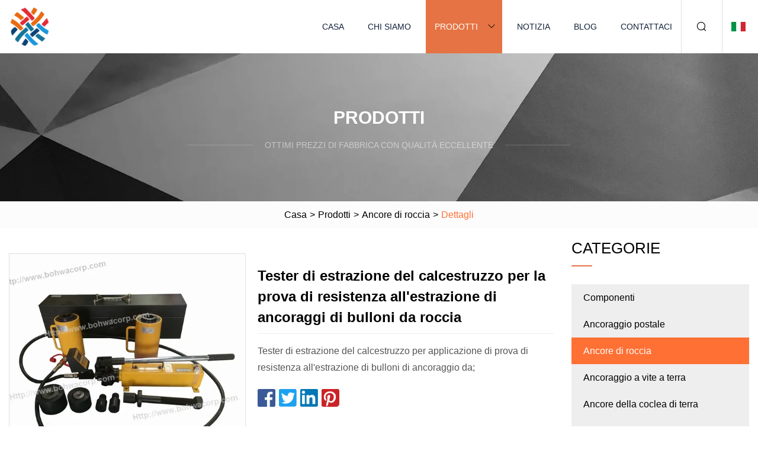

--- FILE ---
content_type: text/html; charset=utf-8
request_url: https://it.haibor-fishing.com/products/concrete-drawout-tester-for-rock-bolts-anchor-pullout-strength-test
body_size: 4709
content:
<!doctype html>
<html lang="it">
<head>
<meta charset="utf-8" />
<title>Tester di estrazione del calcestruzzo per la prova di resistenza all'estrazione di ancoraggi di bulloni da roccia | Hefei Components Inc.</title>
<meta name="description" content="Tester di estrazione del calcestruzzo per la prova di resistenza all'estrazione di ancoraggi di bulloni da roccia" />
<meta name="keywords" content="Tester di estrazione del calcestruzzo per la prova di resistenza all'estrazione di ancoraggi di bulloni da roccia" />
<meta name="viewport" content="width=device-width, initial-scale=1.0" />
<meta name="application-name" content="Hefei Components Inc." />
<meta name="twitter:card" content="summary" />
<meta name="twitter:title" content="Tester di estrazione del calcestruzzo per la prova di resistenza all'estrazione di ancoraggi di bulloni da roccia | Hefei Components Inc." />
<meta name="twitter:description" content="Tester di estrazione del calcestruzzo per la prova di resistenza all'estrazione di ancoraggi di bulloni da roccia" />
<meta name="twitter:image" content="https://it.haibor-fishing.com/uploads/s/a5e3a5224a794592be7b1d5b0d6fd255.webp" />
<meta http-equiv="X-UA-Compatible" content="IE=edge" />
<meta property="og:site_name" content="Hefei Components Inc." />
<meta property="og:type" content="product" />
<meta property="og:title" content="Tester di estrazione del calcestruzzo per la prova di resistenza all'estrazione di ancoraggi di bulloni da roccia | Hefei Components Inc." />
<meta property="og:description" content="Tester di estrazione del calcestruzzo per la prova di resistenza all'estrazione di ancoraggi di bulloni da roccia" />
<meta property="og:url" content="https://it.haibor-fishing.com/products/concrete-drawout-tester-for-rock-bolts-anchor-pullout-strength-test" />
<meta property="og:image" content="https://it.haibor-fishing.com/uploads/s/a5e3a5224a794592be7b1d5b0d6fd255.webp" />
<link href="https://it.haibor-fishing.com/products/concrete-drawout-tester-for-rock-bolts-anchor-pullout-strength-test" rel="canonical" />
<link href="https://it.haibor-fishing.com/uploadimg/ico26893.png" rel="shortcut icon" type="image/x-icon" />
<link href="https://it.haibor-fishing.com/themes/astra/toast.css" rel="stylesheet" />
<link href="https://it.haibor-fishing.com/themes/astra/orange/style.css" rel="stylesheet" />
<link href="https://it.haibor-fishing.com/themes/astra/orange/page.css" rel="stylesheet" />
<script type="application/ld+json">
[{
"@context": "https://schema.org/",
"@type": "BreadcrumbList",
"itemListElement": [{
"@type": "ListItem",
"name": "Casa",
"position": 1,
"item": "https://it.haibor-fishing.com/"},{
"@type": "ListItem",
"name": "Prodotti",
"position": 2,
"item": "https://it.haibor-fishing.com/products"},{
"@type": "ListItem",
"name": "Ancore di roccia",
"position": 3,
"item": "https://it.haibor-fishing.com/rock-anchors"},{
"@type": "ListItem",
"name": "Tester di estrazione del calcestruzzo per la prova di resistenza all'estrazione di ancoraggi di bulloni da roccia",
"position": 4,
"item": "https://it.haibor-fishing.com/products/concrete-drawout-tester-for-rock-bolts-anchor-pullout-strength-test"
}]}]
</script>
<script type="text/javascript" src="//info.53hu.net/traffic.js?id=08a984h6ak"></script>
</head>
<body class="index">
<!-- header -->
<header>
  <div class="container">
    <div class="head-logo"><a href="https://it.haibor-fishing.com/" title="Hefei Components Inc."><img src="/uploadimg/logo26893.png" width="70" height="70" alt="Hefei Components Inc."><span>Hefei Components Inc.</span></a></div>
    <div class="menu-btn"><em></em><em></em><em></em></div>
    <div class="head-content">
      <nav class="nav">
        <ul>
          <li><a href="https://it.haibor-fishing.com/">Casa</a></li>
          <li><a href="https://it.haibor-fishing.com/about-us">Chi siamo</a></li>
          <li class="active"><a href="https://it.haibor-fishing.com/products">Prodotti</a><em class="iconfont icon-xiangxia"></em>
            <ul class="submenu">
              <li><a href="https://it.haibor-fishing.com/components">Componenti</a></li>
              <li><a href="https://it.haibor-fishing.com/post-anchor">Ancoraggio postale</a></li>
              <li><a href="https://it.haibor-fishing.com/rock-anchors">Ancore di roccia</a></li>
              <li><a href="https://it.haibor-fishing.com/ground-screw-anchor">Ancoraggio a vite a terra</a></li>
              <li><a href="https://it.haibor-fishing.com/earth-auger-anchors">Ancore della coclea di terra</a></li>
              <li><a href="https://it.haibor-fishing.com/spiral-ground-anchor">Ancoraggio a terra a spirale</a></li>
              <li><a href="https://it.haibor-fishing.com/percussion-earth-anchor">Ancoraggio terrestre a percussione</a></li>
              <li><a href="https://it.haibor-fishing.com/no-wrench-screw-anchors">Ancoraggi a vite senza chiave</a></li>
              <li><a href="https://it.haibor-fishing.com/solid-square-helix-anchor">Ancoraggio elicoidale quadrato solido</a></li>
              <li><a href="https://it.haibor-fishing.com/power-driver-screw-anchor">Ancoraggio a vite per driver di potenza</a></li>
              <li><a href="https://it.haibor-fishing.com/expanding-anchor">Ancoraggio in espansione</a></li>
              <li><a href="https://it.haibor-fishing.com/cross-plate-anchor">Ancoraggio a piastra incrociata</a></li>
            </ul>
          </li>
          <li><a href="https://it.haibor-fishing.com/news">Notizia</a></li>
          <li><a href="https://it.haibor-fishing.com/blog">Blog</a></li>
          <li><a href="https://it.haibor-fishing.com/contact-us">Contattaci</a></li>
        </ul>
      </nav>
      <div class="head-search"><em class="iconfont icon-sousuo"></em></div>
      <div class="search-input">
        <input type="text" placeholder="Keyword" id="txtSearch" autocomplete="off">
        <div class="search-btn" onclick="SearchProBtn()"><em class="iconfont icon-sousuo" aria-hidden="true"></em></div>
      </div>
      <div class="languagelist">
        <div title="Language" class="languagelist-icon"><span>Language</span></div>
        <div class="languagelist-drop"><span class="languagelist-arrow"></span>
          <ul class="languagelist-wrap">
                            <li class="languagelist-active"><a href="https://it.haibor-fishing.com/products/concrete-drawout-tester-for-rock-bolts-anchor-pullout-strength-test"><img src="/themes/astra/images/language/it.png" width="24" height="16" alt="Italiano" title="it">Italiano </a></li>
                                    <li>
                                        <a href="https://www.haibor-fishing.com/products/concrete-drawout-tester-for-rock-bolts-anchor-pullout-strength-test">
                                            <img src="/themes/astra/images/language/en.png" width="24" height="16" alt="English" title="en">
                                            English
                                        </a>
                                    </li>
                                    <li>
                                        <a href="https://fr.haibor-fishing.com/products/concrete-drawout-tester-for-rock-bolts-anchor-pullout-strength-test">
                                            <img src="/themes/astra/images/language/fr.png" width="24" height="16" alt="Français" title="fr">
                                            Français
                                        </a>
                                    </li>
                                    <li>
                                        <a href="https://de.haibor-fishing.com/products/concrete-drawout-tester-for-rock-bolts-anchor-pullout-strength-test">
                                            <img src="/themes/astra/images/language/de.png" width="24" height="16" alt="Deutsch" title="de">
                                            Deutsch
                                        </a>
                                    </li>
                                    <li>
                                        <a href="https://es.haibor-fishing.com/products/concrete-drawout-tester-for-rock-bolts-anchor-pullout-strength-test">
                                            <img src="/themes/astra/images/language/es.png" width="24" height="16" alt="Español" title="es">
                                            Español
                                        </a>
                                    </li>
                                    <li>
                                        <a href="https://pt.haibor-fishing.com/products/concrete-drawout-tester-for-rock-bolts-anchor-pullout-strength-test">
                                            <img src="/themes/astra/images/language/pt.png" width="24" height="16" alt="Português" title="pt">
                                            Português
                                        </a>
                                    </li>
                                    <li>
                                        <a href="https://ja.haibor-fishing.com/products/concrete-drawout-tester-for-rock-bolts-anchor-pullout-strength-test"><img src="/themes/astra/images/language/ja.png" width="24" height="16" alt="日本語" title="ja"> 日本語</a>
                                    </li>
                                    <li>
                                        <a href="https://ko.haibor-fishing.com/products/concrete-drawout-tester-for-rock-bolts-anchor-pullout-strength-test"><img src="/themes/astra/images/language/ko.png" width="24" height="16" alt="한국어" title="ko"> 한국어</a>
                                    </li>
                                    <li>
                                        <a href="https://ru.haibor-fishing.com/products/concrete-drawout-tester-for-rock-bolts-anchor-pullout-strength-test"><img src="/themes/astra/images/language/ru.png" width="24" height="16" alt="Русский" title="ru"> Русский</a>
                                    </li>
                           
          </ul>
        </div>
      </div>
    </div>
  </div>
</header>
<main>
  <div class="inner-banner"><img src="/themes/astra/images/inner-banner.webp" alt="banner">
    <div class="inner-content">
      <div class="inner-title">Prodotti</div>
      <div class="inner-des"><em></em><span>Ottimi prezzi di fabbrica con qualità eccellente</span><em></em></div>
    </div>
  </div>
  <div class="page-breadcrumbs"><a href="https://it.haibor-fishing.com/">Casa</a> > <a href="/products">Prodotti</a> > <a href="/rock-anchors">Ancore di roccia</a> > <span>Dettagli</span></div>
  <div class="page-main page-flex page-products-details">
    <div class="container">
      <div class="page-content">
        <div class="preview-top">
          <div class="preview-container">
            <div class="small-box"><img src="/uploads/s/a5e3a5224a794592be7b1d5b0d6fd255.webp" alt="Tester di estrazione del calcestruzzo per la prova di resistenza all'estrazione di ancoraggi di bulloni da roccia" /></div>
          </div>
          <div class="preview-info">
            <div class="prodetails-top">
              <h1 class="prodetails-title">Tester di estrazione del calcestruzzo per la prova di resistenza all'estrazione di ancoraggi di bulloni da roccia</h1>
              <div class="prodetails-text line5">Tester di estrazione del calcestruzzo per applicazione di prova di resistenza all'estrazione di bulloni di ancoraggio da;</div>
              <div class="sharewrap"></div>
              <div class="prodetails-btn"><a href="javascript:void(0)" class="tosendinquiry">Invia richiesta</a></div>
            </div>
          </div>
        </div>
        <div class="prodetails-content"><h5>Informazioni basilari.</h5><table width="100%" border="1" cellpadding="0" cellspacing="0" class="table"><tbody><tr><td>Forza di allungamento a trazione</td><td>5-100t</td></tr><tr><td>Ancoraggio</td><td>6-60 mm</td></tr><tr><td>Schermo</td><td>Manometro digitale o manometro meccanico</td></tr><tr><td>Pacchetto di trasporto</td><td>Cartone</td></tr><tr><td>Specifica</td><td>75 kg</td></tr><tr><td>Marchio</td><td>EREDITÀ</td></tr><tr><td>Origine</td><td>Cina</td></tr><tr><td>Codice SA</td><td>9031809090</td></tr><tr><td>Capacità produttiva</td><td>30 set/mese</td></tr></tbody></table><h5>Descrizione del prodotto</h5>Tester di estrazione del calcestruzzo per la prova di resistenza all'estrazione di ancoraggi di bulloni da roccia<br> ApplicazioneLa macchina per prove di estrazione dei bulloni da roccia della serie PZ si applica alla prova di resistenza all'estrazione di vari tipi di bulloni da roccia, cavi di ancoraggio, armature, barre d'acciaio incastonate, bulloni di espansione, bulloni di ancoraggio chimico, picchetti e altre parti di ancoraggio. Le apparecchiature per prove di estrazione possono essere utilizzato in laboratorio o in costruzione per prove di forza di trazione su armature o ancoraggi.  Specifiche tecniche<table><tbody><tr><td>Modello</td><td>PZ-10T</td><td>PZ-20T</td><td>PZ-30T</td><td>PZ-50T</td><td>PZ-60T</td><td>PZ-100T</td></tr><tr><td>Campo di misura</td><td>0-100KN</td><td>0-200KN</td><td>0-300KN</td><td>0-500KN</td><td>0-600KN</td><td>0-1000KN</td></tr><tr><td>Foro centrale del cilindro</td><td>27 mm</td><td>34 mm</td><td>45 mm</td><td>60 mm</td><td>75 mm</td><td>86/95 mm</td></tr><tr><td>Colpo</td><td>60 mm</td><td>80mm</td><td>80mm</td><td>120mm</td><td>120mm</td><td>150 mm</td></tr><tr><td>Peso</td><td>5,5 kg</td><td>13 kg</td><td>15 kg</td><td>25 kg</td><td>35 kg</td><td>50/75kg</td></tr><tr><td>Metodo di restauro</td><td colspan="3">ripristino automatico</td><td colspan="3">ripristino manuale</td></tr><tr><td>Capacità della pompa manuale</td><td colspan="3">0,7 litri</td><td colspan="3">4 litri</td></tr><tr><td>Pressione di funzionamento della pompa manuale</td><td colspan="6">63 MPa</td></tr><tr><td>Rapporto di risoluzione degli strumenti</td><td colspan="5">0,01KN</td><td>0,1KN</td></tr><tr><td>Tolleranza</td><td colspan="6">0,5%FS</td></tr><tr><td>Modalità di alimentazione</td><td colspan="6">Batteria da 3 AA</td></tr><tr><td>Dimensioni dello schermo</td><td colspan="6">55 mmX21 mm</td></tr></tbody></table>Dettagli prodotto: Pompa manuale 1 set Cilindro idraulico 1 set Strumento display digitale 1 set Tubo flessibile da 9,8 piedi 1 pz<br>Specifiche degli accessori per macchine estraibili Rock Bolt (componenti opzionali)<table><tbody><tr><td>Modello</td><td>PZ-10T</td><td>PZ-20T</td><tdPZ-30T/td><tdPZ-50T/td><tdPZ-60T/td><tdPZ-100T/td></tr><tr><tdAnchorage/td><tdΦ6-18/td><tdΦ6-25/td><tdΦ6-32/td><tdΦ20-40/td><tdΦ20-40/td><tdΦ25-50/td></tr><tr><tdRock bolt/td><tdM18/td><tdM24/td><tdM30/td><tdM40/td><tdM40/td><tdM40/td></tr><tr><tdAdapter/td><tdM6-18/td><tdM6-24/td><tdM6-27/td><tdM6-39/td><tdM6-39/td><tdM27-39/td></tr></tbody></table brGeneral Structure Drawingbr                              brProduct Showbr></div>
        <div class="pagelink">
          <div class="pagelink-item"><a href="/products/oval-eye-bolt-tiger-stay-rod-anchor-rod-anchor-expanding-rock" title="Bullone ad occhiello ovale Tiger Stay Rod Anchor Rod Anchor Rock espandibile"><em></em><span>Precedenti</span></a></div>
          <div class="backlist"><a href="/products"><em class="iconfont icon-caidan"></em><span>Torna alla lista</span></a></div>
          <div class="pagelink-item next"><a href="/products/drilling-tools-mining-rock-bolts-anchor-metal-frame-anchor-metal-anchor" title="Strumenti di perforazione Mining Rock Bulloni Ancoraggio Struttura metallica Ancoraggio Ancoraggio in metallo"><em></em><span>Prossimo</span></a></div>
        </div>
        <div class="recommend-products">
          <div class="page-title">Potrebbe piacerti anche</div>
          <ul class="prolist">
            <li><a href="/products/bracket-holder-fence-post-base-mount-concrete-deck-post-anchor-with-powder-coated" class="img lazy-wrap"><img data-src="/uploads/s/5829cf11544949d398b39c361bd4431d.webp" class="lazy" alt="Supporto per staffa, palo per recinzione, supporto per base, ancoraggio per ponte in cemento, verniciato a polvere"><span class="lazy-load"></span></a>
              <div class="info"><a href="/products/bracket-holder-fence-post-base-mount-concrete-deck-post-anchor-with-powder-coated#send" class="btn" rel="nofollow"><em class="iconfont icon-email-fill"></em></a>
              <a href="/products/bracket-holder-fence-post-base-mount-concrete-deck-post-anchor-with-powder-coated" class="title">Supporto per staffa, palo per recinzione, supporto per base, ancoraggio per ponte in cemento, verniciato a polvere</a></div>
            </li>            <li><a href="/products/galvanized-post-support-bracket-u-shape-fence-post-holder-ground-spike-post-anchor" class="img lazy-wrap"><img data-src="/uploads/s/6b40b904121f4ec9a56ef9ea5d71b260.webp" class="lazy" alt="Staffa di supporto per palo zincato Supporto per palo per recinzione a forma di U Ancoraggio per palo con picchetto a terra"><span class="lazy-load"></span></a>
              <div class="info"><a href="/products/galvanized-post-support-bracket-u-shape-fence-post-holder-ground-spike-post-anchor#send" class="btn" rel="nofollow"><em class="iconfont icon-email-fill"></em></a>
              <a href="/products/galvanized-post-support-bracket-u-shape-fence-post-holder-ground-spike-post-anchor" class="title">Staffa di supporto per palo zincato Supporto per palo per recinzione a forma di U Ancoraggio per palo con picchetto a terra</a></div>
            </li>            <li><a href="/products/48class-steel-anchor-bolt-hot-dip-galvanizing-expanding-bolt-m10-m8-concrete-anchor" class="img lazy-wrap"><img data-src="/uploads/s/6466d9f5451b4d88bbec270920e26239.webp" class="lazy" alt="Bullone d'ancoraggio in acciaio 4.8 classe Bullone espandibile zincato a caldo M10 M8 Ancoraggio in calcestruzzo"><span class="lazy-load"></span></a>
              <div class="info"><a href="/products/48class-steel-anchor-bolt-hot-dip-galvanizing-expanding-bolt-m10-m8-concrete-anchor#send" class="btn" rel="nofollow"><em class="iconfont icon-email-fill"></em></a>
              <a href="/products/48class-steel-anchor-bolt-hot-dip-galvanizing-expanding-bolt-m10-m8-concrete-anchor" class="title">Bullone d'ancoraggio in acciaio 4.8 classe Bullone espandibile zincato a caldo M10 M8 Ancoraggio in calcestruzzo</a></div>
            </li>          </ul>
        </div>
        <div class="send-inquiry" id="send">
          <div class="page-title">Invia richiesta</div>
          <input type="hidden" name="domain" id="in-domain" value="it.haibor-fishing.com">
          <div class="feedback">
            <input type="text" placeholder="Phone or WhatsApp:" id="in-phone" name="phone">
            <input type="text" placeholder="Email:*" id="in-email" name="email">
            <textarea placeholder="Content:*" name="content" id="in-content"></textarea>
            <div class="sendbtn">
              <div class="sendnow" id="SubmitName" onclick="SendInquiry()"><em></em><span>Spedisci ora</span></div>
            </div>
          </div>
          <div id="feedbackForm"></div>
        </div>
      </div>
      <aside class="page-aside">
        <div class="page-title">Categorie</div>
        <div class="aside-category">
          <ul>
            <li><a href="/components">Componenti</a></li>            <li><a href="/post-anchor">Ancoraggio postale</a></li>			<li><a href="/rock-anchors" class="act">Ancore di roccia</a></li>            <li><a href="/ground-screw-anchor">Ancoraggio a vite a terra</a></li>            <li><a href="/earth-auger-anchors">Ancore della coclea di terra</a></li>            <li><a href="/spiral-ground-anchor">Ancoraggio a terra a spirale</a></li>            <li><a href="/percussion-earth-anchor">Ancoraggio terrestre a percussione</a></li>            <li><a href="/no-wrench-screw-anchors">Ancoraggi a vite senza chiave</a></li>            <li><a href="/solid-square-helix-anchor">Ancoraggio elicoidale quadrato solido</a></li>            <li><a href="/power-driver-screw-anchor">Ancoraggio a vite per driver di potenza</a></li>            <li><a href="/expanding-anchor">Ancoraggio in espansione</a></li>            <li><a href="/cross-plate-anchor">Ancoraggio a piastra incrociata</a></li>          </ul>
        </div>
      </aside>
    </div>
  </div>
</main>
 
<!-- footer -->
<footer>
  <div class="container">
    <div class="foot-item">
      <div class="foot-title">Navigazione</div>
      <ul>
        <li><a href="https://it.haibor-fishing.com/">Casa</a></li>
        <li><a href="https://it.haibor-fishing.com/about-us">Chi siamo</a></li>
        <li><a href="https://it.haibor-fishing.com/products">Prodotti</a></li>
        <li><a href="https://it.haibor-fishing.com/news">Notizia</a></li>
        <li><a href="https://it.haibor-fishing.com/blog">Blog</a></li>
        <li><a href="https://it.haibor-fishing.com/contact-us">Contattaci</a></li>
        <li><a href="https://it.haibor-fishing.com/sitemap.xml">Mappa del sito</a></li>
        <li><a href="https://it.haibor-fishing.com/privacy-policy">Privacy Policy</a></li>
      </ul>
    </div>
    <div class="foot-item foot-company">
      <div class="foot-title">Azienda partner</div>
      <ul>
      </ul>
    </div>
    <div class="foot-share"><a href="https://it.haibor-fishing.com/" rel="nofollow" title="facebook"><em class="iconfont icon-facebook"></em></a><a href="https://it.haibor-fishing.com/" rel="nofollow" title="linkedin"><em class="iconfont icon-linkedin"></em></a><a href="https://it.haibor-fishing.com/" rel="nofollow" title="twitter"><em class="iconfont icon-twitter-fill"></em></a><a href="https://it.haibor-fishing.com/" rel="nofollow" title="youtube"><em class="iconfont icon-youtube"></em></a><a href="https://it.haibor-fishing.com/" rel="nofollow" title="instagram"><em class="iconfont icon-instagram"></em></a><a href="https://it.haibor-fishing.com/" rel="nofollow" title="TikTok"><em class="iconfont icon-icon_TikTok"></em></a></div>
    <div class="foot-copyright">
      <p>Copyright &copy; it.haibor-fishing.com, tutti i diritti riservati.&nbsp;&nbsp;&nbsp;<a href="/cdn-cgi/l/email-protection#432e22312826372a2d24032b222a212c316e252a302b2a2d246d202c2e" target="_blank"><span class="__cf_email__" data-cfemail="fa979b88919f8e93949dba929b93989588d79c93899293949dd4999597">[email&#160;protected]</span></a></p>
    </div>
  </div>
  <div class="gotop"><span>TOP</span></div>
</footer>
 
<!-- script --> 
<script data-cfasync="false" src="/cdn-cgi/scripts/5c5dd728/cloudflare-static/email-decode.min.js"></script><script src="https://it.haibor-fishing.com/themes/astra/js/jquery3.6.1.js"></script>
<script src="https://it.haibor-fishing.com/themes/astra/js/vanilla-lazyload.js"></script>
<script src="https://it.haibor-fishing.com/themes/astra/js/style.js"></script>
<script src="https://it.haibor-fishing.com/themes/astra/js/page.js"></script>
<script src="https://it.haibor-fishing.com/themes/astra/js/toast.js"></script>
<script src="https://it.haibor-fishing.com/themes/astra/js/share.js"></script>
<script src="https://it.haibor-fishing.com/themes/astra/js/axios.min.js"></script>
<script src="https://it.haibor-fishing.com/themes/astra/js/contact.js"></script>
<script src="https://platform-api.sharethis.com/js/sharethis.js#property=5eec0fd89a302d0012ac463a&product=sop" type="text/javascript" async></script>
<script defer src="https://static.cloudflareinsights.com/beacon.min.js/vcd15cbe7772f49c399c6a5babf22c1241717689176015" integrity="sha512-ZpsOmlRQV6y907TI0dKBHq9Md29nnaEIPlkf84rnaERnq6zvWvPUqr2ft8M1aS28oN72PdrCzSjY4U6VaAw1EQ==" data-cf-beacon='{"version":"2024.11.0","token":"48126a25da2f4b9493d07511458d1a81","r":1,"server_timing":{"name":{"cfCacheStatus":true,"cfEdge":true,"cfExtPri":true,"cfL4":true,"cfOrigin":true,"cfSpeedBrain":true},"location_startswith":null}}' crossorigin="anonymous"></script>
</body>
</html>
